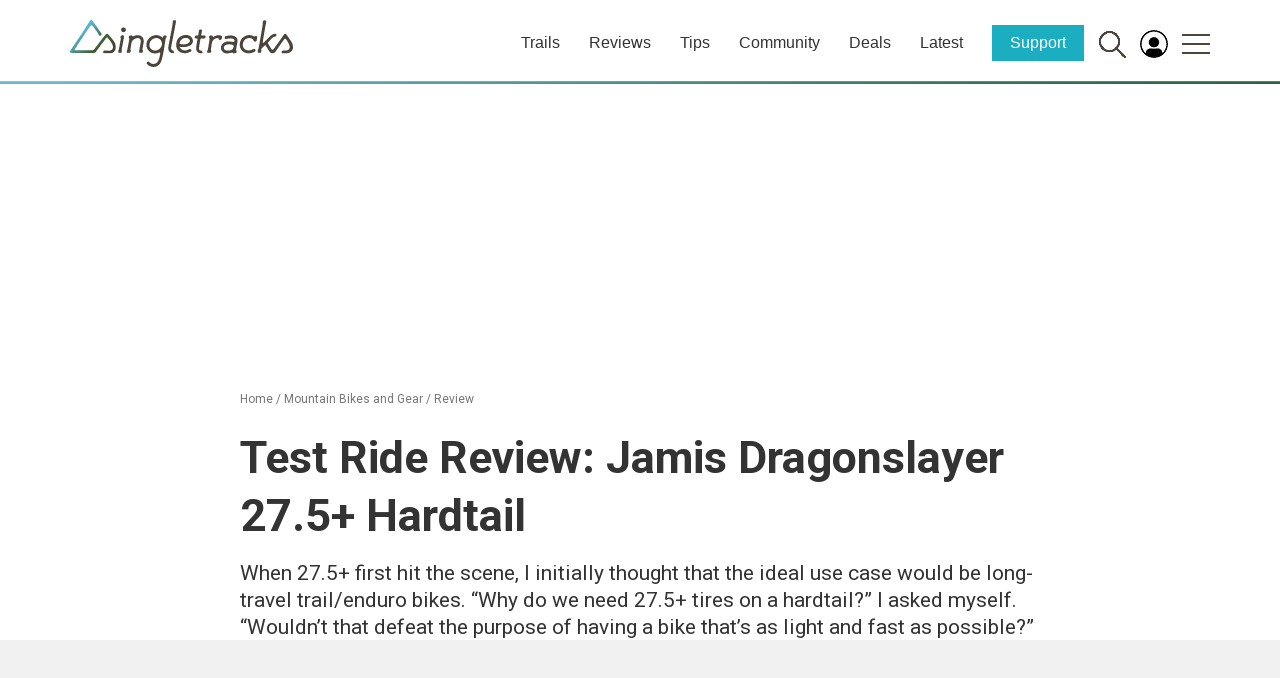

--- FILE ---
content_type: text/html; charset=utf-8
request_url: https://www.google.com/recaptcha/api2/aframe
body_size: 267
content:
<!DOCTYPE HTML><html><head><meta http-equiv="content-type" content="text/html; charset=UTF-8"></head><body><script nonce="YhydUAE5Bq6dDxylKQLoEw">/** Anti-fraud and anti-abuse applications only. See google.com/recaptcha */ try{var clients={'sodar':'https://pagead2.googlesyndication.com/pagead/sodar?'};window.addEventListener("message",function(a){try{if(a.source===window.parent){var b=JSON.parse(a.data);var c=clients[b['id']];if(c){var d=document.createElement('img');d.src=c+b['params']+'&rc='+(localStorage.getItem("rc::a")?sessionStorage.getItem("rc::b"):"");window.document.body.appendChild(d);sessionStorage.setItem("rc::e",parseInt(sessionStorage.getItem("rc::e")||0)+1);localStorage.setItem("rc::h",'1768713012541');}}}catch(b){}});window.parent.postMessage("_grecaptcha_ready", "*");}catch(b){}</script></body></html>